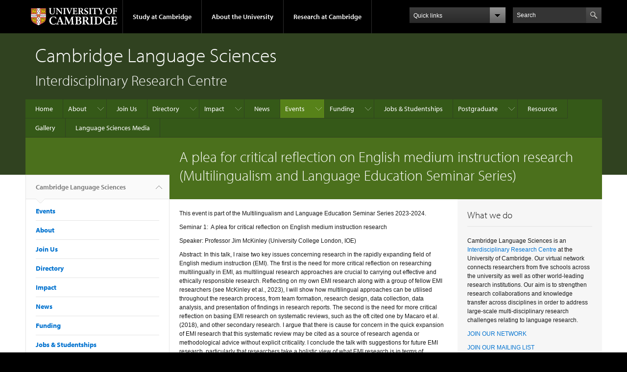

--- FILE ---
content_type: text/html; charset=utf-8
request_url: https://www.languagesciences.cam.ac.uk/events/plea-critical-reflection-english-medium-instruction-research-multilingualism-and-language
body_size: 9163
content:
<!DOCTYPE html>

<html xmlns="http://www.w3.org/1999/xhtml" lang="en"
      dir="ltr" 
  xmlns:content="http://purl.org/rss/1.0/modules/content/"
  xmlns:dc="http://purl.org/dc/terms/"
  xmlns:foaf="http://xmlns.com/foaf/0.1/"
  xmlns:og="http://ogp.me/ns#"
  xmlns:rdfs="http://www.w3.org/2000/01/rdf-schema#"
  xmlns:sioc="http://rdfs.org/sioc/ns#"
  xmlns:sioct="http://rdfs.org/sioc/types#"
  xmlns:skos="http://www.w3.org/2004/02/skos/core#"
  xmlns:xsd="http://www.w3.org/2001/XMLSchema#" class="no-js">

<head>

  <meta http-equiv="Content-Type" content="text/html; charset=utf-8" />
<meta http-equiv="X-UA-Compatible" content="IE=edge" />
<link rel="shortcut icon" href="https://www.languagesciences.cam.ac.uk/profiles/cambridge/themes/cambridge_theme/favicon.ico" type="image/vnd.microsoft.icon" />
<link rel="apple-touch-icon" href="https://www.languagesciences.cam.ac.uk/profiles/cambridge/themes/cambridge_theme/apple-touch-icon.png" type="image/png" />
<meta name="description" content="This event is part of the Multilingualism and Language Education Seminar Series 2023-2024." />
<meta name="generator" content="Drupal 7 (https://www.drupal.org)" />
<link rel="canonical" href="https://www.languagesciences.cam.ac.uk/events/plea-critical-reflection-english-medium-instruction-research-multilingualism-and-language" />
<link rel="shortlink" href="https://www.languagesciences.cam.ac.uk/node/1375392" />
<meta name="dcterms.title" content="A plea for critical reflection on English medium instruction research (Multilingualism and Language Education Seminar Series)" />
<meta name="dcterms.creator" content="Jane Durkin" />
<meta name="dcterms.description" content="This event is part of the Multilingualism and Language Education Seminar Series 2023-2024." />
<meta name="dcterms.date" content="2023-10-04T12:11+01:00" />
<meta name="dcterms.type" content="Text" />
<meta name="dcterms.format" content="text/html" />
<meta name="dcterms.identifier" content="https://www.languagesciences.cam.ac.uk/events/plea-critical-reflection-english-medium-instruction-research-multilingualism-and-language" />

  <title>A plea for critical reflection on English medium instruction research (Multilingualism and Language Education Seminar Series) | Cambridge Language Sciences</title>

  <meta name="viewport" content="width=device-width, initial-scale=1.0"/>

  <link type="text/css" rel="stylesheet" href="https://www.languagesciences.cam.ac.uk/sites/default/files/css/css_xE-rWrJf-fncB6ztZfd2huxqgxu4WO-qwma6Xer30m4.css" media="all" />
<link type="text/css" rel="stylesheet" href="https://www.languagesciences.cam.ac.uk/sites/default/files/css/css_SHX_kYJiKFv83aAbPgxmJ_wpO1NFffrunVXp6jVIPLY.css" media="all" />
<link type="text/css" rel="stylesheet" href="https://www.languagesciences.cam.ac.uk/sites/default/files/css/css_Yo8sOC3fC062OKvTByMj40qgynYFhtGedcG_0iDzLg0.css" media="all" />
<link type="text/css" rel="stylesheet" href="https://www.languagesciences.cam.ac.uk/sites/default/files/css/css_TZBLxdg3N2UduQtOE2dgRSFMCkFG-NWJk6_hB1tAgag.css" media="all" />
<link type="text/css" rel="stylesheet" href="https://www.languagesciences.cam.ac.uk/sites/default/files/css/css_nsEUMD9a2HGgkhyTJTkIKPx8hiDbYIetZ7DGtGULxKk.css" media="all" />

  <script type="text/javascript" src="//use.typekit.com/hyb5bko.js"></script>
  <script type="text/javascript">try {
      Typekit.load();
    } catch (e) {
    }</script>
  <script type="text/javascript">document.documentElement.className += " js";</script>

</head>

<body class="html not-front not-logged-in no-sidebars page-node page-node- page-node-1375392 node-type-event campl-theme-4" >

<!--[if lt IE 7]>
<div class="lt-ie9 lt-ie8 lt-ie7">
<![endif]-->
<!--[if IE 7]>
<div class="lt-ie9 lt-ie8">
<![endif]-->
<!--[if IE 8]>
<div class="lt-ie9">
<![endif]-->

<a href="#page-content" class="campl-skipTo">skip to content</a>

<noscript aria-hidden="true"><iframe src="https://www.googletagmanager.com/ns.html?id=GTM-55Z5753D" height="0" width="0" style="display:none;visibility:hidden"></iframe></noscript>


<div class="campl-row campl-global-header">
  <div class="campl-wrap clearfix">
    <div class="campl-header-container campl-column8" id="global-header-controls">
      <a href="https://www.cam.ac.uk" class="campl-main-logo">
        <img alt="University of Cambridge" src="/profiles/cambridge/themes/cambridge_theme/images/interface/main-logo-small.png"/>
      </a>

      <ul class="campl-unstyled-list campl-horizontal-navigation campl-global-navigation clearfix">
        <li>
          <a href="#study-with-us">Study at Cambridge</a>
        </li>
        <li>
          <a href="#about-the-university">About the University</a>
        </li>
        <li>
          <a href="https://www.cam.ac.uk/research?ucam-ref=global-header" class="campl-no-drawer">Research at Cambridge</a>
        </li>
      </ul>
    </div>

    <div class="campl-column2">
      <div class="campl-quicklinks">
      </div>
    </div>

    <div class="campl-column2">

      <div class="campl-site-search" id="site-search-btn">

        <label for="header-search" class="hidden">Search site</label>

        <div class="campl-search-input">
          <form action="https://search.cam.ac.uk/web" method="get">
            <input id="header-search" type="text" title="Search" name="query" value="" placeholder="Search"/>

            <input type="hidden" name="filterTitle" value="Cambridge Language Sciences"/><input type="hidden" name="include" value="https://www.languagesciences.cam.ac.uk"/>
            <input type="image" alt="Search" class="campl-search-submit"
                   src="/profiles/cambridge/themes/cambridge_theme/images/interface/btn-search-header.png"/>
          </form>
        </div>
      </div>

    </div>
  </div>
</div>
<div class="campl-row campl-global-header campl-search-drawer">
  <div class="campl-wrap clearfix">
    <form class="campl-site-search-form" id="site-search-container" action="https://search.cam.ac.uk/web" method="get">
      <div class="campl-search-form-wrapper clearfix">
        <input type="text" class="text" title="Search" name="query" value="" placeholder="Search"/>

        <input type="hidden" name="filterTitle" value="Cambridge Language Sciences"/><input type="hidden" name="include" value="https://www.languagesciences.cam.ac.uk"/>
        <input type="image" alt="Search" class="campl-search-submit"
               src="/profiles/cambridge/themes/cambridge_theme/images/interface/btn-search.png"/>
      </div>
    </form>
  </div>
</div>

<div class="campl-row campl-global-navigation-drawer">

  <div class="campl-wrap clearfix">
    <div class="campl-column12 campl-home-link-container">
      <a href="">Home</a>
    </div>
  </div>
  <div class="campl-wrap clearfix">
    <div class="campl-column12 campl-global-navigation-mobile-list campl-global-navigation-list">
      <div class="campl-global-navigation-outer clearfix" id="study-with-us">
        <ul class="campl-unstyled-list campl-global-navigation-header-container ">
          <li><a href="https://www.cam.ac.uk/study-at-cambridge?ucam-ref=global-header">Study at Cambridge</a></li>
        </ul>
        <div class="campl-column4">
          <ul
            class="campl-global-navigation-container campl-unstyled-list campl-global-navigation-secondary-with-children">
            <li>
              <a href="https://www.undergraduate.study.cam.ac.uk/?ucam-ref=global-header">Undergraduate</a>
              <ul class="campl-global-navigation-tertiary campl-unstyled-list">
                <li>
                  <a href="https://www.undergraduate.study.cam.ac.uk/courses?ucam-ref=global-header">Undergraduate courses</a>
                </li>
                <li>
                  <a href="https://www.undergraduate.study.cam.ac.uk/applying?ucam-ref=global-header">Applying</a>
                </li>
                <li>
                  <a href="https://www.undergraduate.study.cam.ac.uk/events?ucam-ref=global-header">Events and open days</a>
                </li>
                <li>
                  <a href="https://www.undergraduate.study.cam.ac.uk/finance?ucam-ref=global-header">Fees and finance</a>
                </li>
              </ul>
            </li>
          </ul>
        </div>
        <div class="campl-column4">
          <ul
            class="campl-global-navigation-container campl-unstyled-list campl-global-navigation-secondary-with-children">
            <li>
              <a href="https://www.postgraduate.study.cam.ac.uk/?ucam-ref=global-header">Postgraduate</a>
              <ul class="campl-global-navigation-tertiary campl-unstyled-list">
                <li>
                  <a href="https://www.postgraduate.study.cam.ac.uk/courses?ucam-ref=global-header">Postgraduate courses</a>
                </li>
                <li>
                  <a href="https://www.postgraduate.study.cam.ac.uk/application-process/how-do-i-apply?ucam-ref=global-header">How to apply</a>
		</li>
                <li>
                  <a href="https://www.postgraduate.study.cam.ac.uk/events?ucam-ref=global-header">Postgraduate events</a>
                </li>		      
                <li>
		  <a href="https://www.postgraduate.study.cam.ac.uk/funding?ucam-ref=global-header">Fees and funding</a>
		</li>
              </ul>
            </li>
          </ul>
        </div>
        <div class="campl-column4">
          <ul class="campl-global-navigation-container campl-unstyled-list last">
            <li>
              <a href="https://www.internationalstudents.cam.ac.uk/?ucam-ref=global-header">International
                students</a>
            </li>
            <li>
              <a href="https://www.ice.cam.ac.uk/?ucam-ref=global-header">Continuing education</a>
            </li>
            <li>
              <a href="https://www.epe.admin.cam.ac.uk/?ucam-ref=global-header">Executive and professional education</a>
            </li>
            <li>
              <a href="https://www.educ.cam.ac.uk/?ucam-ref=global-header">Courses in education</a>
            </li>
          </ul>
        </div>
      </div>

      <div class="campl-global-navigation-outer clearfix" id="about-the-university">
        <ul class="campl-global-navigation-header-container campl-unstyled-list">
          <li><a href="https://www.cam.ac.uk/about-the-university?ucam-ref=global-header">About the University</a></li>
        </ul>
        <div class="campl-column4">
          <ul class="campl-global-navigation-container campl-unstyled-list">
            <li>
              <a href="https://www.cam.ac.uk/about-the-university/how-the-university-and-colleges-work?ucam-ref=global-header">How the
                University and Colleges work</a>
            </li>
            <li>
              <a href="https://www.cam.ac.uk/about-the-university/term-dates-and-calendars?ucam-ref=global-header">Term dates and calendars</a>
            </li>
            <li>
              <a href="https://www.cam.ac.uk/about-the-university/history?ucam-ref=global-header">History</a>
            </li>
            <li>
              <a href="https://map.cam.ac.uk/?ucam-ref=global-header">Map</a>
            </li>
            <li>
              <a href="https://www.cam.ac.uk/about-the-university/visiting-the-university?ucam-ref=global-header">Visiting the University</a>
            </li>
          </ul>
        </div>
        <div class="campl-column4">
          <ul class="campl-global-navigation-container campl-unstyled-list">
            <li>
              <a href="https://www.cam.ac.uk/about-the-university/annual-reports?ucam-ref=global-header">Annual reports</a>
            </li>
            <li>
              <a href="https://www.equality.admin.cam.ac.uk/?ucam-ref=global-header">Equality and diversity</a>
            </li>
            <li>
              <a href="https://www.cam.ac.uk/news?ucam-ref=global-header">News</a>
            </li>
            <li>
              <a href="https://www.cam.ac.uk/a-global-university?ucam-ref=global-header">A global university</a>
            </li>
          </ul>
        </div>
        <div class="campl-column4">
          <ul class="campl-global-navigation-container campl-unstyled-list">
            <li>
              <a href="https://www.admin.cam.ac.uk/whatson/?ucam-ref=global-header">Events</a>
            </li>
            <li>
              <a href="https://www.cam.ac.uk/public-engagement?ucam-ref=global-header">Public engagement</a>
            </li>
            <li>
              <a href="https://www.jobs.cam.ac.uk/">Jobs</a>
            </li>
            <li>
              <a href="https://www.philanthropy.cam.ac.uk/?ucam-ref=global-header">Give to Cambridge</a>
            </li>
          </ul>
        </div>
      </div>

      <div class="campl-global-navigation-outer clearfix" id="our-research">
        <ul class="campl-global-navigation-header-container campl-unstyled-list">
          <li><a href="">Research at Cambridge</a></li>
        </ul>
      </div>
    </div>

    <ul class="campl-unstyled-list campl-quicklinks-list campl-global-navigation-container ">
      <li>
        <a href="https://www.cam.ac.uk/for-staff?ucam-ref=global-quick-links">For staff</a>
      </li>
      <li>
        <a href="https://www.cambridgestudents.cam.ac.uk/?ucam-ref=global-quick-links">For Cambridge students</a>
      </li>
      <li>
        <a href="https://www.alumni.cam.ac.uk/?ucam-ref=global-quick-links">For alumni</a>
      </li>
	  <li>
        <a href="https://www.research-operations.admin.cam.ac.uk/?ucam-ref=global-quick-links">For our researchers</a>
      </li>
      <li>
        <a href="https://www.cam.ac.uk/business-and-enterprise?ucam-ref=global-quick-links">Business and enterprise</a>
      </li>
      <li>
        <a href="https://www.cam.ac.uk/colleges-and-departments?ucam-ref=global-quick-links">Colleges &amp; departments</a>
      </li>
	  <li>
        <a href="https://www.cam.ac.uk/email-and-phone-search?ucam-ref=global-quick-links">Email &amp; phone search</a>
      </li>
      <li>
        <a href="https://www.philanthropy.cam.ac.uk/?ucam-ref=global-quick-links">Give to Cambridge</a>
      </li>
      <li>
        <a href="https://www.libraries.cam.ac.uk/?ucam-ref=global-quick-links">Libraries</a>
      </li>
      <li>
        <a href="https://www.museums.cam.ac.uk/?ucam-ref=global-quick-links">Museums &amp; collections</a>
      </li>
    </ul>
  </div>
</div>

<div class="campl-row campl-page-header campl-section-page">
  <div class="campl-wrap clearfix">
    <div class="campl-column12">
      <div class="campl-content-container ">

        
                          
        
                  <p class="campl-page-title">
                  Cambridge Language Sciences                            </p>
        
                  <div id="site-slogan" class="campl-page-subtitle">
            Interdisciplinary Research Centre          </div>
        
      </div>
    </div>
  </div>
</div>

  <div class="campl-row campl-page-header">
    <div class="campl-wrap">
        <div class="region region-horizontal-navigation">
    <div id="block-menu-block-1" class="block block-menu-block">

  
  
  
  <div>
    <div class="menu-block-wrapper menu-block-1 menu-name-main-menu parent-mlid-0 menu-level-1">
  <div class="campl-wrap clearfix campl-local-navigation"><div class="campl-local-navigation-container"><ul class="campl-unstyled-list"><li class="first leaf menu-mlid-289"><a href="/">Home</a></li>
<li class="expanded menu-mlid-4389"><a href="/about">About</a><ul class="campl-unstyled-list local-dropdown-menu"><li class="first collapsed menu-mlid-4389"><a href="/about">About overview</a></li>
<li class="last leaf menu-mlid-4428"><a href="/about/management-committee">Governance</a></li>
</ul></li>
<li class="leaf menu-mlid-4411"><a href="/join-us">Join Us</a></li>
<li class="expanded menu-mlid-4529"><a href="/directory" title="">Directory</a><ul class="campl-unstyled-list local-dropdown-menu"><li class="first collapsed menu-mlid-4529"><a href="/directory" title="">Directory overview</a></li>
<li class="leaf menu-mlid-4530"><a href="/directory/academic_staff" title="">Academic Staff</a></li>
<li class="leaf menu-mlid-4531"><a href="/directory/grad-students" title="">Graduate Students</a></li>
<li class="leaf menu-mlid-4532"><a href="/directory/other" title="">Associate Members</a></li>
<li class="leaf menu-mlid-5592"><a href="https://www.languagesciences.cam.ac.uk/directory/visiting-scholars" title="">Visiting Scholars</a></li>
<li class="last leaf menu-mlid-4430"><a href="/directory/editing-your-profile">Editing your profile</a></li>
</ul></li>
<li class="expanded menu-mlid-25182"><a href="/impact">Impact</a><ul class="campl-unstyled-list local-dropdown-menu"><li class="first collapsed menu-mlid-25182"><a href="/impact">Impact overview</a></li>
<li class="expanded menu-mlid-4415"><a href="/policy">Policy</a><ul class="campl-unstyled-list local-dropdown-menu"><li class="first collapsed menu-mlid-4415"><a href="/policy">Policy overview</a></li>
<li class="leaf menu-mlid-4457"><a href="/policy/languages-society-and-policy">Languages, Society and Policy</a></li>
<li class="leaf menu-mlid-4456"><a href="/policy/language-analysis-in-schools-education-and-research-laser-launch">Language Analysis in Schools: Education and Research (LASER)</a></li>
<li class="leaf menu-mlid-4455"><a href="/policy/is-it-possible-to-differentiate-multilingual-children-and-children-with-developmental-language-disorder-dld">Is it possible to differentiate multilingual children and children with Developmental Language Disorder (DLD)?</a></li>
<li class="leaf menu-mlid-4461"><a href="/policy/refugee-access-to-early-childhood-education-and-care-in-the-uk">Refugee Access to Early Childhood Education and Care in the UK</a></li>
<li class="leaf menu-mlid-4458"><a href="/policy/modern-languages-educational-policy-in-the-uk">Modern Languages Educational Policy in the UK</a></li>
<li class="leaf menu-mlid-4459"><a href="/policy/multilingualism-and-wellbeing-in-uk">Multilingualism and Wellbeing in UK</a></li>
<li class="leaf menu-mlid-4463"><a href="/policy/the-educated-brain-seminar-series">The Educated Brain seminar series</a></li>
<li class="leaf menu-mlid-4464"><a href="/policy/what-is-the-value-of-languages-in-the-uk">What is the value of languages in the UK?</a></li>
<li class="last leaf menu-mlid-4454"><a href="/policy/improving-support-for-pupils-with-english-as-an-additional-language">Improving support for pupils with English as an additional language</a></li>
</ul></li>
<li class="last leaf menu-mlid-28812"><a href="/impact/research">Research</a></li>
</ul></li>
<li class="leaf menu-mlid-290"><a href="/news">News</a></li>
<li class="expanded active-trail menu-mlid-4394"><a href="/events" class="active-trail campl-selected">Events</a><ul class="campl-unstyled-list local-dropdown-menu"><li class="first collapsed active-trail menu-mlid-4394"><a href="/events" class="active-trail">Events overview</a></li>
<li class="leaf menu-mlid-4534"><a href="/events/upcoming-events" title="">Upcoming Events</a></li>
<li class="leaf menu-mlid-4434"><a href="/events/about-the-forum">Research Strategy Forum</a></li>
<li class="last leaf menu-mlid-4536"><a href="/events/past-events" title="">Past Events</a></li>
</ul></li>
<li class="expanded menu-mlid-4395"><a href="/funding">Funding</a><ul class="campl-unstyled-list local-dropdown-menu"><li class="first collapsed menu-mlid-4395"><a href="/funding">Funding overview</a></li>
<li class="expanded menu-mlid-4440"><a href="/incubator">Language Sciences Incubator Fund</a><ul class="campl-unstyled-list local-dropdown-menu"><li class="first collapsed menu-mlid-4440"><a href="/incubator">Language Sciences Incubator Fund overview</a></li>
<li class="leaf menu-mlid-21532"><a href="/IncubatorProjects">Incubator Fund projects</a></li>
<li class="leaf menu-mlid-18982"><a href="/incubator/eligibility-funding-criteria">Eligibility &amp; funding criteria</a></li>
<li class="last leaf menu-mlid-21552"><a href="/incubator/feedback-awardees">Feedback from awardees</a></li>
</ul></li>
<li class="leaf menu-mlid-28810"><a href="/funding/language-sciences-workshop-fund">Language Sciences Workshop Fund</a></li>
<li class="last leaf menu-mlid-21562"><a href="/impactfund">Language Sciences Impact Fund</a></li>
</ul></li>
<li class="leaf menu-mlid-4537"><a href="/jobs" title="">Jobs &amp; Studentships</a></li>
<li class="expanded menu-mlid-4396"><a href="/postgraduate-students">Postgraduate</a><ul class="campl-unstyled-list local-dropdown-menu"><li class="first collapsed menu-mlid-4396"><a href="/postgraduate-students">Postgraduate overview</a></li>
<li class="expanded menu-mlid-5582"><a href="/graduate-students/language-sciences-interdisciplinary-programme">Language Sciences Interdisciplinary Programme</a><ul class="campl-unstyled-list local-dropdown-menu"><li class="first collapsed menu-mlid-5582"><a href="/graduate-students/language-sciences-interdisciplinary-programme">Language Sciences Interdisciplinary Programme overview</a></li>
<li class="leaf menu-mlid-4443"><a href="/graduate-students/language-sciences-interdisciplinary-programme-1/applying-to-the-programme">Applying for the Programme</a></li>
<li class="leaf menu-mlid-4445"><a href="/graduate-students/language-sciences-interdisciplinary-programme-1/sharable-options">Sharable Options</a></li>
<li class="last leaf menu-mlid-4444"><a href="/graduate-students/language-sciences-interdisciplinary-programme-1/research-projects">Examples of Research Projects</a></li>
</ul></li>
<li class="last leaf menu-mlid-28816"><a href="/postgraduate-students/masters-courses">Masters Courses</a></li>
</ul></li>
<li class="leaf menu-mlid-14811"><a href="/resources">Resources</a></li>
<li class="leaf menu-mlid-7282"><a href="/gallery">Gallery</a></li>
<li class="last leaf menu-mlid-28722"><a href="/language-sciences-talks-and-posters">Language Sciences Media</a></li>
</ul></div></div></div>
  </div>

</div>
  </div>
    </div>
  </div>


  <div class="campl-row campl-page-header">
    <div class="campl-wrap clearfix campl-page-sub-title campl-recessed-sub-title">
              <div class="campl-column3 campl-spacing-column">
          &nbsp;
        </div>
      
      <div class="campl-column9">
        <div class="campl-content-container clearfix contextual-links-region">
                    <h1 class="campl-sub-title"> A plea for critical reflection on English medium instruction research (Multilingualism and Language Education Seminar Series) </h1>
                  </div>
      </div>
    </div>
  </div>

  <div class="campl-row campl-content
    campl-recessed-content">
    <div class="campl-wrap clearfix">
              <div class="campl-column3">
          <div class="campl-tertiary-navigation">
              <div class="region region-left-navigation">
    <div id="block-menu-block-2" class="block block-menu-block">

  
  
  
  <div>
    <div class="menu-block-wrapper menu-block-2 menu-name-main-menu parent-mlid-0 menu-level-1">
  <div class="campl-tertiary-navigation-structure"><ul class="campl-unstyled-list campl-vertical-breadcrumb"><li class="leaf menu-mlid-289"><a href="/">Cambridge Language Sciences<span class="campl-vertical-breadcrumb-indicator"></span></a></li></ul><ul class="campl-unstyled-list campl-vertical-breadcrumb-navigation"><li class="first expanded active-trail menu-mlid-4394"><a href="/events" class="active-trail active-trail">Events</a></li>
<li class="expanded menu-mlid-4389"><a href="/about">About</a></li>
<li class="leaf menu-mlid-4411"><a href="/join-us">Join Us</a></li>
<li class="expanded menu-mlid-4529"><a href="/directory" title="">Directory</a></li>
<li class="expanded menu-mlid-25182"><a href="/impact">Impact</a></li>
<li class="leaf menu-mlid-290"><a href="/news">News</a></li>
<li class="expanded menu-mlid-4395"><a href="/funding">Funding</a></li>
<li class="leaf menu-mlid-4537"><a href="/jobs" title="">Jobs &amp; Studentships</a></li>
<li class="expanded menu-mlid-4396"><a href="/postgraduate-students">Postgraduate</a></li>
<li class="leaf menu-mlid-14811"><a href="/resources">Resources</a></li>
<li class="leaf menu-mlid-7282"><a href="/gallery">Gallery</a></li>
<li class="last leaf menu-mlid-28722"><a href="/language-sciences-talks-and-posters">Language Sciences Media</a></li>
</ul></div></div>
  </div>

</div>
  </div>
          </div>
        </div>
                            <div class="campl-column6 campl-main-content" id="page-content">

          <div class="">

            
                                      
              <div class="region region-content">
    <div id="block-system-main" class="block block-system">

  
  
  
  <div>
    <div id="node-1375392" class="node node-event clearfix" about="/events/plea-critical-reflection-english-medium-instruction-research-multilingualism-and-language" typeof="sioc:Item foaf:Document">

  
      <span property="dc:title" content=" A plea for critical reflection on English medium instruction research (Multilingualism and Language Education Seminar Series)" class="rdf-meta element-hidden"></span>
  
      <div class="content campl-content-container">
      
      <div class="field field-name-body field-type-text-with-summary field-label-hidden"><div class="field-items"><div class="field-item even" property="content:encoded"><p>This event is part of the Multilingualism and Language Education Seminar Series 2023-2024.</p>
<p>Seminar 1:  A plea for critical reflection on English medium instruction research</p>
<p>Speaker: Professor Jim McKinley (University College London, IOE)    </p>
<p>Abstract: In this talk, I raise two key issues concerning research in the rapidly expanding field of English medium instruction (EMI). The first is the need for more critical reflection on researching multilingually in EMI, as multilingual research approaches are crucial to carrying out effective and ethically responsible research. Reflecting on my own EMI research along with a group of fellow EMI researchers (see McKinley et al., 2023), I will show how multilingual approaches can be utilised throughout the research process, from team formation, research design, data collection, data analysis, and presentation of findings in research reports. The second is the need for more critical reflection on basing EMI research on systematic reviews, such as the oft cited one by Macaro et al. (2018), and other secondary research. I argue that there is cause for concern in the quick expansion of EMI research that this systematic review may be cited as a source of research agenda or methodological advice without explicit criticality. I conclude the talk with suggestions for future EMI research, particularly that researchers take a holistic view of what EMI research is in terms of methodology (including multilingual aspects), researcher identity, and which questions are important. </p>
<p>For further information please contact <a href="https://www.educ.cam.ac.uk/people/staff/dao/">Dr Phung Dao</a>, Assistant Professor in Second Language Education, Faculty of Education, University of Cambridge</p>
</div></div></div><div class="field field-name-field-event-date field-type-datetime field-label-above"><div class="field-label">Date:&nbsp;</div><div class="field-items"><div class="field-item even"><span  class="date-display-single">Monday, 16 October, 2023 - <span  class="date-display-range"><span  property="dc:date" datatype="xsd:dateTime" content="2023-10-16T17:00:00+01:00" class="date-display-start">17:00</span> to <span  property="dc:date" datatype="xsd:dateTime" content="2023-10-16T18:30:00+01:00" class="date-display-end">18:30</span></span></span></div></div></div><div class="field field-name-field-event-location field-type-text field-label-above"><div class="field-label">Event location:&nbsp;</div><div class="field-items"><div class="field-item even">Room 1S3 DMB, Faculty of Education, University of Cambridge</div></div></div>    </div>
  
  


</div>
  </div>

</div>
  </div>

          </div>

        </div>
      
      
              <div class="campl-column3 campl-secondary-content ">
            <div class="region region-sidebar">
    <div id="block-block-7" class="block block-block">

  
      <div class="campl-content-container campl-no-bottom-padding">
      <div class="campl-heading-container">
        <h2>What we do</h2>
      </div>
    </div>
  
  
  <div class="campl-content-container">
    <p>Cambridge Language Sciences is an <a class="external-link" href="https://www.cam.ac.uk/research/research-at-cambridge/interdisciplinary-research-centres" target="_blank" title="">Interdisciplinary Research Centre</a> at the University of Cambridge. Our virtual network connects researchers from five schools across the university as well as other world-leading research institutions. Our aim is to strengthen research collaborations and knowledge transfer across disciplines in order to address large-scale multi-disciplinary research challenges relating to language research.</p>
<p><a class="internal-link" href="https://www.languagesciences.cam.ac.uk/node/51">JOIN OUR NETWORK</a></p>
<p><a class="external-link" href="https://lists.cam.ac.uk/sympa/info/ucam-language-sciences" target="_blank">JOIN OUR MAILING LIST</a></p>
<p><a class="external-link" href="https://www.languagesciences.cam.ac.uk/contact-us" target="_self">CONTACT US</a></p>
  </div>

</div>
  </div>
        </div>
      
      
    </div>

  </div>


<div class="campl-row campl-global-footer">
  <div class="campl-wrap clearfix">
    <div class="campl-column3 campl-footer-navigation">
      <div class="campl-content-container campl-footer-logo">
        <img alt="University of Cambridge" src="/profiles/cambridge/themes/cambridge_theme/images/interface/main-logo-small.png"
             class="campl-scale-with-grid"/>

        <p>&#169; 2025 University of Cambridge</p>
        <ul class="campl-unstyled-list campl-global-footer-links">
          <li>
            <a href="https://www.cam.ac.uk/about-the-university/contact-the-university?ucam-ref=global-footer">Contact the University</a>
          </li>
          <li>
            <a href="https://www.cam.ac.uk/about-this-site/accessibility?ucam-ref=global-footer">Accessibility</a>
          </li>
          <li>
            <a href="https://www.information-compliance.admin.cam.ac.uk/foi?ucam-ref=global-footer">Freedom of information</a>
          </li>
		  <li>
		    <a href="https://www.cam.ac.uk/about-this-site/privacy-policy?ucam-ref=global-footer">Privacy policy and cookies</a>
		  </li>
		  <li>
		    <a href="https://www.governanceandcompliance.admin.cam.ac.uk/governance-and-strategy/anti-slavery-and-anti-trafficking?ucam-ref=global-footer">Statement on Modern Slavery</a>
		  </li>
          <li>
            <a href="https://www.cam.ac.uk/about-this-site/terms-and-conditions?ucam-ref=global-footer">Terms and conditions</a>
          </li>
		  <li>
            <a href="https://www.cam.ac.uk/university-a-z?ucam-ref=global-footer">University A-Z</a>
          </li>
        </ul>
      </div>
    </div>
    <div class="campl-column3 campl-footer-navigation">
      <div class="campl-content-container campl-navigation-list">

        <div class="link-list">
          <h3><a href="https://www.cam.ac.uk/study-at-cambridge?ucam-ref=global-footer">Study at Cambridge</a></h3>
          <ul class="campl-unstyled-list campl-page-children">
            <li>
              <a href="https://www.undergraduate.study.cam.ac.uk/?ucam-ref=global-footer">Undergraduate</a>
            </li>
            <li>
              <a href="https://www.postgraduate.study.cam.ac.uk?ucam-ref=global-footer">Postgraduate</a>
            </li>
            <li>
              <a href="https://www.pace.cam.ac.uk/?ucam-ref=global-footer">Professional and continuing education</a>
            </li>
            <li>
              <a href="https://www.epe.admin.cam.ac.uk/?ucam-ref=global-footer">Executive and professional education</a>
            </li>
            <li>
              <a href="https://www.educ.cam.ac.uk/?ucam-ref=global-footer">Courses in education</a>
            </li>
          </ul>
        </div>
      </div>
    </div>
    <div class="campl-column3 campl-footer-navigation">
      <div class="campl-content-container campl-navigation-list">
        <h3><a href="https://www.cam.ac.uk/about-the-university?ucam-ref=global-footer">About the University</a></h3>
        <ul class="campl-unstyled-list campl-page-children">
          <li>
            <a href="https://www.cam.ac.uk/about-the-university/how-the-university-and-colleges-work?ucam-ref=global-footer">How the University
              and Colleges work</a>
          </li>
		  <li>
            <a href="https://www.philanthropy.cam.ac.uk/give-now?ucam-ref=global-footer">Give to Cambridge</a>
          </li>
		  <li>
            <a href="https://www.jobs.cam.ac.uk">Jobs</a>
          </li>
          <li>
            <a href="https://map.cam.ac.uk/?ucam-ref=global-footer">Map</a>
          </li>
          <li>
            <a href="https://www.cam.ac.uk/about-the-university/visiting-the-university?ucam-ref=global-footer">Visiting the University</a>
          </li>
        </ul>
      </div>
    </div>
    <div class="campl-column3 campl-footer-navigation last">
      <div class="campl-content-container campl-navigation-list">
        <h3><a href="https://www.cam.ac.uk/research?ucam-ref=global-footer">Research at Cambridge</a></h3>
        <ul class="campl-unstyled-list campl-page-children">
          <li>
            <a href="https://www.cam.ac.uk/research/news?ucam-ref=global-footer">Research news</a>
          </li>
		  <li>
            <a href="https://www.cam.ac.uk/research/research-at-cambridge?ucam-ref=global-footer">About research at Cambridge</a>
          </li>
          <li>
            <a href="https://www.cam.ac.uk/public-engagement?ucam-ref=global-footer">Public engagement</a>
          </li>
          <li>
            <a href="https://www.cam.ac.uk/research/spotlight-on?ucam-ref=global-footer">Spotlight on...</a>
          </li>
        </ul>
      </div>
    </div>
  </div>
</div>

<script type="text/javascript" src="https://www.languagesciences.cam.ac.uk/sites/default/files/js/js_o6T7PVUab9ogIXo266EGX1UpGk_cm_1nASwpQML322U.js"></script>
<script type="text/javascript" src="https://www.languagesciences.cam.ac.uk/sites/default/files/js/js_Pt6OpwTd6jcHLRIjrE-eSPLWMxWDkcyYrPTIrXDSON0.js"></script>
<script type="text/javascript" src="https://www.languagesciences.cam.ac.uk/sites/default/files/js/js_LvRGprsJiXJINM9M-UBIXWMLdlhvhSxxTN9QOkhsvwg.js"></script>
<script type="text/javascript" src="https://www.languagesciences.cam.ac.uk/sites/default/files/js/js_0jzZrM_Bf65tlePIOcTyDrVEO4dOvipQblWxMfrHjl8.js"></script>
<script type="text/javascript" src="https://www.languagesciences.cam.ac.uk/sites/default/files/js/js_hQmvjWkSvVwHzs0T3J3hLAECzhAgd20GIxrkuwTotzA.js"></script>
<script type="text/javascript">
<!--//--><![CDATA[//><!--
jQuery.extend(Drupal.settings, {"basePath":"\/","pathPrefix":"","setHasJsCookie":0,"ajaxPageState":{"theme":"cambridge_theme","theme_token":"w6BUuRNQUOXNkHlZeXL4rF_CN_-xBTK2f97GN7CaIkU","css":{"modules\/system\/system.base.css":1,"modules\/system\/system.menus.css":1,"modules\/system\/system.messages.css":1,"modules\/system\/system.theme.css":1,"modules\/aggregator\/aggregator.css":1,"profiles\/cambridge\/modules\/contrib\/calendar\/css\/calendar_multiday.css":1,"profiles\/cambridge\/modules\/features\/cambridge_events\/css\/events.css":1,"sites\/all\/modules\/features\/drupal-feature-publications\/css\/publications.css":1,"profiles\/cambridge\/modules\/features\/cambridge_teasers\/css\/teasers.css":1,"profiles\/cambridge\/modules\/contrib\/date\/date_repeat_field\/date_repeat_field.css":1,"modules\/field\/theme\/field.css":1,"modules\/node\/node.css":1,"profiles\/cambridge\/modules\/contrib\/toc_node\/css\/toc_node.css":1,"modules\/user\/user.css":1,"profiles\/cambridge\/modules\/contrib\/views\/css\/views.css":1,"profiles\/cambridge\/modules\/contrib\/ckeditor\/css\/ckeditor.css":1,"profiles\/cambridge\/modules\/contrib\/ctools\/css\/ctools.css":1,"profiles\/cambridge\/libraries\/fancybox\/source\/jquery.fancybox.css":1,"profiles\/cambridge\/modules\/custom\/cambridge_cookie_compliance\/css\/style.css":1,"profiles\/cambridge\/modules\/contrib\/date\/date_api\/date.css":1,"profiles\/cambridge\/themes\/cambridge_theme\/css\/full-stylesheet.css":1,"profiles\/cambridge\/themes\/cambridge_theme\/css\/drupal.css":1,"profiles\/cambridge\/themes\/cambridge_theme\/css\/falcon.css":1,"public:\/\/css_injector\/css_injector_1.css":1,"public:\/\/css_injector\/css_injector_2.css":1,"public:\/\/css_injector\/css_injector_3.css":1,"public:\/\/css_injector\/css_injector_4.css":1,"public:\/\/css_injector\/css_injector_5.css":1,"public:\/\/css_injector\/css_injector_6.css":1,"public:\/\/css_injector\/css_injector_7.css":1,"public:\/\/css_injector\/css_injector_8.css":1,"public:\/\/css_injector\/css_injector_9.css":1,"public:\/\/css_injector\/css_injector_12.css":1,"public:\/\/css_injector\/css_injector_13.css":1,"public:\/\/css_injector\/css_injector_14.css":1,"public:\/\/css_injector\/css_injector_15.css":1,"public:\/\/css_injector\/css_injector_22.css":1,"public:\/\/css_injector\/css_injector_32.css":1},"js":{"https:\/\/www.languagesciences.cam.ac.uk\/sites\/default\/files\/google_tag\/lang_gtm\/google_tag.script.js":1,"profiles\/cambridge\/modules\/contrib\/jquery_update\/replace\/jquery\/1.12\/jquery.min.js":1,"misc\/jquery-extend-3.4.0.js":1,"misc\/jquery-html-prefilter-3.5.0-backport.js":1,"misc\/jquery.once.js":1,"misc\/drupal.js":1,"profiles\/cambridge\/modules\/contrib\/jquery_update\/js\/jquery_browser.js":1,"profiles\/cambridge\/modules\/features\/cambridge_teasers\/js\/teasers.js":1,"profiles\/cambridge\/modules\/features\/cambridge_teasers\/js\/jquery.matchHeight-min.js":1,"profiles\/cambridge\/modules\/contrib\/entityreference\/js\/entityreference.js":1,"profiles\/cambridge\/modules\/contrib\/fancybox\/fancybox.js":1,"profiles\/cambridge\/libraries\/fancybox\/source\/jquery.fancybox.pack.js":1,"profiles\/cambridge\/libraries\/fancybox\/lib\/jquery.mousewheel-3.0.6.pack.js":1,"profiles\/cambridge\/themes\/cambridge_theme\/js\/custom.js":1,"profiles\/cambridge\/themes\/cambridge_theme\/js\/libs\/ios-orientationchange-fix.js":1,"profiles\/cambridge\/themes\/cambridge_theme\/js\/libs\/modernizr.js":1,"profiles\/cambridge\/themes\/cambridge_theme\/js\/drupal.js":1}},"fancybox":[]});
//--><!]]>
</script>


<!--[if lte IE 8]>
</div>
<![endif]-->

</body>

</html>
